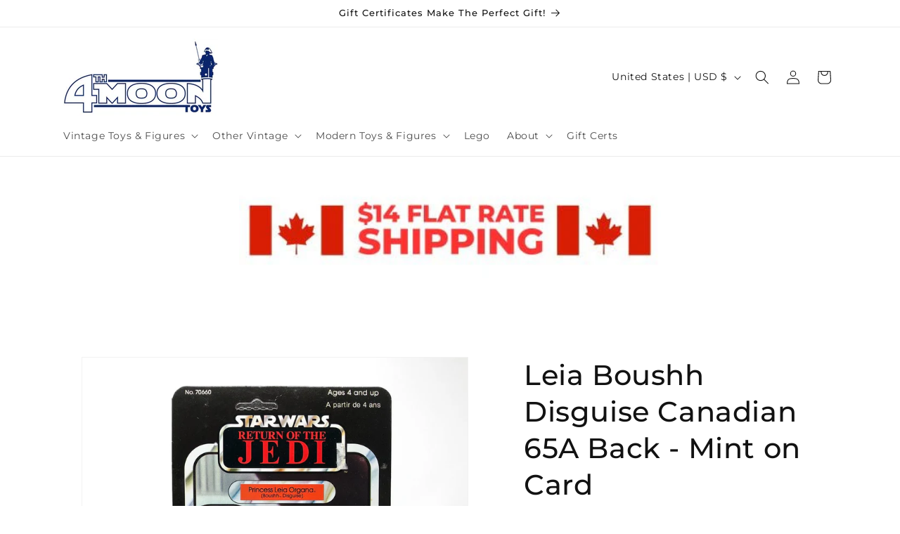

--- FILE ---
content_type: text/javascript; charset=utf-8
request_url: https://4thmoontoys.com/products/leia-boushh-disguise-canadian-65a-back-mint-on-card.js
body_size: 1065
content:
{"id":7087364079748,"title":"Leia Boushh Disguise Canadian 65A Back - Mint on Card","handle":"leia-boushh-disguise-canadian-65a-back-mint-on-card","description":"\u003cp\u003e\u003cstrong\u003eLeia Organa Boushh Disguise\u003c\/strong\u003e\u003c\/p\u003e\n\u003cp\u003e\u003cstrong\u003eROTJ 65A cardback\u003c\/strong\u003e\u003c\/p\u003e\n\u003cp\u003e\u003cstrong\u003eNien Numb Offer\u003c\/strong\u003e\u003c\/p\u003e\n\u003cp\u003e\u003cstrong\u003eUnpunched\u003c\/strong\u003e\u003c\/p\u003e\n\u003cp\u003eMint and sealed on card (MOC) on Return of the Jedi cardback. \u003c\/p\u003e\n\u003cp\u003eCardback is excellent, please see pictures.\u003c\/p\u003e\n\u003cp\u003eBubble is fully sealed with no dents or cracks.\u003c\/p\u003e\n\u003cp\u003ePlease see detailed pictures for condition\u003cbr\u003e\u003c\/p\u003e\n\u003cp\u003e100% authentic vintage Star Wars\u003c\/p\u003e","published_at":"2024-06-07T17:09:13-04:00","created_at":"2023-03-24T10:23:47-04:00","vendor":"Kenner","type":"MOC","tags":["4_new","4_vin","GDE","hasbro_sorted_n","Leia Boushh","made_china","MOC","rotj","w23","w44"],"price":62519,"price_min":62519,"price_max":62519,"available":false,"price_varies":false,"compare_at_price":null,"compare_at_price_min":0,"compare_at_price_max":0,"compare_at_price_varies":false,"variants":[{"id":41362231787652,"title":"Default Title","option1":"Default Title","option2":null,"option3":null,"sku":"30387","requires_shipping":true,"taxable":true,"featured_image":null,"available":false,"name":"Leia Boushh Disguise Canadian 65A Back - Mint on Card","public_title":null,"options":["Default Title"],"price":62519,"weight":450,"compare_at_price":null,"inventory_management":"shopify","barcode":null,"requires_selling_plan":false,"selling_plan_allocations":[]}],"images":["\/\/cdn.shopify.com\/s\/files\/1\/0311\/4087\/2324\/files\/vintage-star-wars-kenner-toy-leia-boushh-disguise-canadian-65a-back-mint-on-card-34605939818628.jpg?v=1717782024","\/\/cdn.shopify.com\/s\/files\/1\/0311\/4087\/2324\/files\/vintage-star-wars-kenner-toy-leia-boushh-disguise-canadian-65a-back-mint-on-card-34605939851396.jpg?v=1717782189","\/\/cdn.shopify.com\/s\/files\/1\/0311\/4087\/2324\/files\/vintage-star-wars-kenner-toy-leia-boushh-disguise-canadian-65a-back-mint-on-card-34605939949700.jpg?v=1717782192","\/\/cdn.shopify.com\/s\/files\/1\/0311\/4087\/2324\/files\/vintage-star-wars-kenner-toy-leia-boushh-disguise-canadian-65a-back-mint-on-card-34605939982468.jpg?v=1717782196","\/\/cdn.shopify.com\/s\/files\/1\/0311\/4087\/2324\/files\/vintage-star-wars-kenner-toy-leia-boushh-disguise-canadian-65a-back-mint-on-card-34605939884164.jpg?v=1717781826","\/\/cdn.shopify.com\/s\/files\/1\/0311\/4087\/2324\/files\/vintage-star-wars-kenner-toy-leia-boushh-disguise-canadian-65a-back-mint-on-card-34605939785860.jpg?v=1717781831","\/\/cdn.shopify.com\/s\/files\/1\/0311\/4087\/2324\/files\/vintage-star-wars-kenner-toy-leia-boushh-disguise-canadian-65a-back-mint-on-card-34605939916932.jpg?v=1717781830"],"featured_image":"\/\/cdn.shopify.com\/s\/files\/1\/0311\/4087\/2324\/files\/vintage-star-wars-kenner-toy-leia-boushh-disguise-canadian-65a-back-mint-on-card-34605939818628.jpg?v=1717782024","options":[{"name":"Title","position":1,"values":["Default Title"]}],"url":"\/products\/leia-boushh-disguise-canadian-65a-back-mint-on-card","media":[{"alt":"Vintage Kenner Star Wars Toy Leia Boushh Disguise Canadian 65A Back - Mint on Card","id":27004046639236,"position":1,"preview_image":{"aspect_ratio":1.0,"height":1250,"width":1250,"src":"https:\/\/cdn.shopify.com\/s\/files\/1\/0311\/4087\/2324\/files\/vintage-star-wars-kenner-toy-leia-boushh-disguise-canadian-65a-back-mint-on-card-34605939818628.jpg?v=1717782024"},"aspect_ratio":1.0,"height":1250,"media_type":"image","src":"https:\/\/cdn.shopify.com\/s\/files\/1\/0311\/4087\/2324\/files\/vintage-star-wars-kenner-toy-leia-boushh-disguise-canadian-65a-back-mint-on-card-34605939818628.jpg?v=1717782024","width":1250},{"alt":"Vintage Kenner Star Wars Toy Leia Boushh Disguise Canadian 65A Back - Mint on Card","id":27004050833540,"position":2,"preview_image":{"aspect_ratio":1.0,"height":1250,"width":1250,"src":"https:\/\/cdn.shopify.com\/s\/files\/1\/0311\/4087\/2324\/files\/vintage-star-wars-kenner-toy-leia-boushh-disguise-canadian-65a-back-mint-on-card-34605939851396.jpg?v=1717782189"},"aspect_ratio":1.0,"height":1250,"media_type":"image","src":"https:\/\/cdn.shopify.com\/s\/files\/1\/0311\/4087\/2324\/files\/vintage-star-wars-kenner-toy-leia-boushh-disguise-canadian-65a-back-mint-on-card-34605939851396.jpg?v=1717782189","width":1250},{"alt":"Vintage Kenner Star Wars Toy Leia Boushh Disguise Canadian 65A Back - Mint on Card","id":27004050931844,"position":3,"preview_image":{"aspect_ratio":1.0,"height":1250,"width":1250,"src":"https:\/\/cdn.shopify.com\/s\/files\/1\/0311\/4087\/2324\/files\/vintage-star-wars-kenner-toy-leia-boushh-disguise-canadian-65a-back-mint-on-card-34605939949700.jpg?v=1717782192"},"aspect_ratio":1.0,"height":1250,"media_type":"image","src":"https:\/\/cdn.shopify.com\/s\/files\/1\/0311\/4087\/2324\/files\/vintage-star-wars-kenner-toy-leia-boushh-disguise-canadian-65a-back-mint-on-card-34605939949700.jpg?v=1717782192","width":1250},{"alt":"Vintage Kenner Star Wars Toy Leia Boushh Disguise Canadian 65A Back - Mint on Card","id":27004050964612,"position":4,"preview_image":{"aspect_ratio":1.0,"height":1250,"width":1250,"src":"https:\/\/cdn.shopify.com\/s\/files\/1\/0311\/4087\/2324\/files\/vintage-star-wars-kenner-toy-leia-boushh-disguise-canadian-65a-back-mint-on-card-34605939982468.jpg?v=1717782196"},"aspect_ratio":1.0,"height":1250,"media_type":"image","src":"https:\/\/cdn.shopify.com\/s\/files\/1\/0311\/4087\/2324\/files\/vintage-star-wars-kenner-toy-leia-boushh-disguise-canadian-65a-back-mint-on-card-34605939982468.jpg?v=1717782196","width":1250},{"alt":"Vintage Kenner Star Wars Toy Leia Boushh Disguise Canadian 65A Back - Mint on Card","id":27004041658500,"position":5,"preview_image":{"aspect_ratio":1.0,"height":1250,"width":1250,"src":"https:\/\/cdn.shopify.com\/s\/files\/1\/0311\/4087\/2324\/files\/vintage-star-wars-kenner-toy-leia-boushh-disguise-canadian-65a-back-mint-on-card-34605939884164.jpg?v=1717781826"},"aspect_ratio":1.0,"height":1250,"media_type":"image","src":"https:\/\/cdn.shopify.com\/s\/files\/1\/0311\/4087\/2324\/files\/vintage-star-wars-kenner-toy-leia-boushh-disguise-canadian-65a-back-mint-on-card-34605939884164.jpg?v=1717781826","width":1250},{"alt":"Vintage Kenner Star Wars Toy Leia Boushh Disguise Canadian 65A Back - Mint on Card","id":27004042018948,"position":6,"preview_image":{"aspect_ratio":1.0,"height":1250,"width":1250,"src":"https:\/\/cdn.shopify.com\/s\/files\/1\/0311\/4087\/2324\/files\/vintage-star-wars-kenner-toy-leia-boushh-disguise-canadian-65a-back-mint-on-card-34605939785860.jpg?v=1717781831"},"aspect_ratio":1.0,"height":1250,"media_type":"image","src":"https:\/\/cdn.shopify.com\/s\/files\/1\/0311\/4087\/2324\/files\/vintage-star-wars-kenner-toy-leia-boushh-disguise-canadian-65a-back-mint-on-card-34605939785860.jpg?v=1717781831","width":1250},{"alt":"Vintage Kenner Star Wars Toy Leia Boushh Disguise Canadian 65A Back - Mint on Card","id":27004041887876,"position":7,"preview_image":{"aspect_ratio":1.0,"height":1250,"width":1250,"src":"https:\/\/cdn.shopify.com\/s\/files\/1\/0311\/4087\/2324\/files\/vintage-star-wars-kenner-toy-leia-boushh-disguise-canadian-65a-back-mint-on-card-34605939916932.jpg?v=1717781830"},"aspect_ratio":1.0,"height":1250,"media_type":"image","src":"https:\/\/cdn.shopify.com\/s\/files\/1\/0311\/4087\/2324\/files\/vintage-star-wars-kenner-toy-leia-boushh-disguise-canadian-65a-back-mint-on-card-34605939916932.jpg?v=1717781830","width":1250}],"requires_selling_plan":false,"selling_plan_groups":[]}